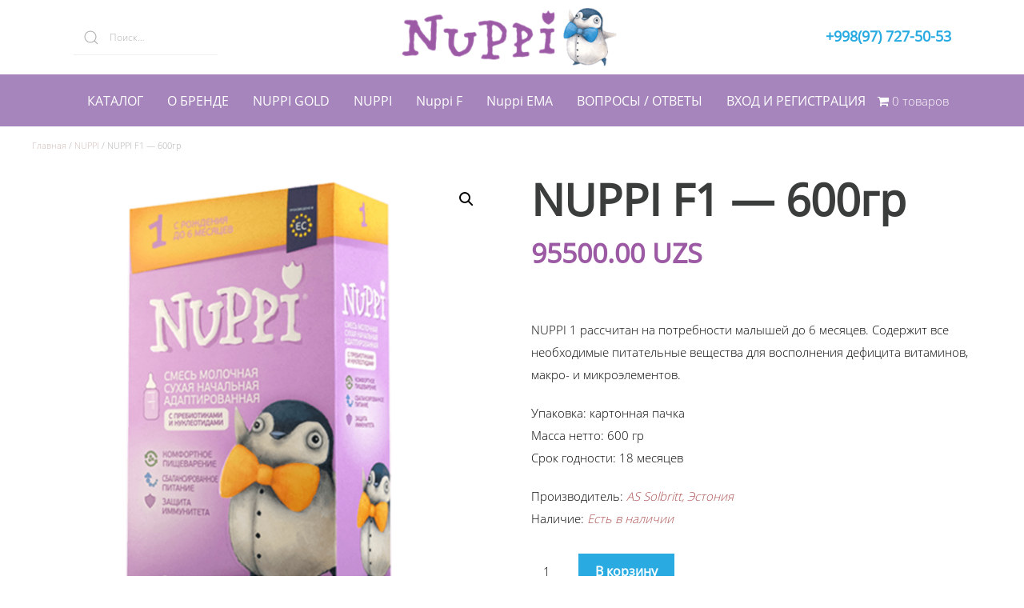

--- FILE ---
content_type: text/html; charset=UTF-8
request_url: https://shop.nuppi.uz/product/nuppi-1-600/
body_size: 14216
content:
<!DOCTYPE html>
<html lang="ru-RU">
    <head>
        <meta charset="UTF-8">
        <meta http-equiv="X-UA-Compatible" content="IE=edge">
        <meta name="viewport" content="width=device-width, initial-scale=1">
        <link rel="shortcut icon" href="/wp-content/uploads/2020/04/nuppi-shop-LOGO-2-e1589200445802.png">
        <link rel="apple-touch-icon-precomposed" href="/wp-content/uploads/2020/04/nuppi-shop-LOGO-2-e1589200445802.png">
                <title>NUPPI F1 &#8212; 600гр &#8212; NUPPI</title>
<meta name='robots' content='max-image-preview:large' />
<link rel="alternate" type="application/rss+xml" title="NUPPI &raquo; Лента" href="https://shop.nuppi.uz/feed/" />
<link rel="alternate" type="application/rss+xml" title="NUPPI &raquo; Лента комментариев" href="https://shop.nuppi.uz/comments/feed/" />
<link rel="alternate" type="application/rss+xml" title="NUPPI &raquo; Лента комментариев к &laquo;NUPPI F1 &#8212; 600гр&raquo;" href="https://shop.nuppi.uz/product/nuppi-1-600/feed/" />
<script type="text/javascript">
/* <![CDATA[ */
window._wpemojiSettings = {"baseUrl":"https:\/\/s.w.org\/images\/core\/emoji\/15.0.3\/72x72\/","ext":".png","svgUrl":"https:\/\/s.w.org\/images\/core\/emoji\/15.0.3\/svg\/","svgExt":".svg","source":{"concatemoji":"https:\/\/shop.nuppi.uz\/wp-includes\/js\/wp-emoji-release.min.js"}};
/*! This file is auto-generated */
!function(i,n){var o,s,e;function c(e){try{var t={supportTests:e,timestamp:(new Date).valueOf()};sessionStorage.setItem(o,JSON.stringify(t))}catch(e){}}function p(e,t,n){e.clearRect(0,0,e.canvas.width,e.canvas.height),e.fillText(t,0,0);var t=new Uint32Array(e.getImageData(0,0,e.canvas.width,e.canvas.height).data),r=(e.clearRect(0,0,e.canvas.width,e.canvas.height),e.fillText(n,0,0),new Uint32Array(e.getImageData(0,0,e.canvas.width,e.canvas.height).data));return t.every(function(e,t){return e===r[t]})}function u(e,t,n){switch(t){case"flag":return n(e,"\ud83c\udff3\ufe0f\u200d\u26a7\ufe0f","\ud83c\udff3\ufe0f\u200b\u26a7\ufe0f")?!1:!n(e,"\ud83c\uddfa\ud83c\uddf3","\ud83c\uddfa\u200b\ud83c\uddf3")&&!n(e,"\ud83c\udff4\udb40\udc67\udb40\udc62\udb40\udc65\udb40\udc6e\udb40\udc67\udb40\udc7f","\ud83c\udff4\u200b\udb40\udc67\u200b\udb40\udc62\u200b\udb40\udc65\u200b\udb40\udc6e\u200b\udb40\udc67\u200b\udb40\udc7f");case"emoji":return!n(e,"\ud83d\udc26\u200d\u2b1b","\ud83d\udc26\u200b\u2b1b")}return!1}function f(e,t,n){var r="undefined"!=typeof WorkerGlobalScope&&self instanceof WorkerGlobalScope?new OffscreenCanvas(300,150):i.createElement("canvas"),a=r.getContext("2d",{willReadFrequently:!0}),o=(a.textBaseline="top",a.font="600 32px Arial",{});return e.forEach(function(e){o[e]=t(a,e,n)}),o}function t(e){var t=i.createElement("script");t.src=e,t.defer=!0,i.head.appendChild(t)}"undefined"!=typeof Promise&&(o="wpEmojiSettingsSupports",s=["flag","emoji"],n.supports={everything:!0,everythingExceptFlag:!0},e=new Promise(function(e){i.addEventListener("DOMContentLoaded",e,{once:!0})}),new Promise(function(t){var n=function(){try{var e=JSON.parse(sessionStorage.getItem(o));if("object"==typeof e&&"number"==typeof e.timestamp&&(new Date).valueOf()<e.timestamp+604800&&"object"==typeof e.supportTests)return e.supportTests}catch(e){}return null}();if(!n){if("undefined"!=typeof Worker&&"undefined"!=typeof OffscreenCanvas&&"undefined"!=typeof URL&&URL.createObjectURL&&"undefined"!=typeof Blob)try{var e="postMessage("+f.toString()+"("+[JSON.stringify(s),u.toString(),p.toString()].join(",")+"));",r=new Blob([e],{type:"text/javascript"}),a=new Worker(URL.createObjectURL(r),{name:"wpTestEmojiSupports"});return void(a.onmessage=function(e){c(n=e.data),a.terminate(),t(n)})}catch(e){}c(n=f(s,u,p))}t(n)}).then(function(e){for(var t in e)n.supports[t]=e[t],n.supports.everything=n.supports.everything&&n.supports[t],"flag"!==t&&(n.supports.everythingExceptFlag=n.supports.everythingExceptFlag&&n.supports[t]);n.supports.everythingExceptFlag=n.supports.everythingExceptFlag&&!n.supports.flag,n.DOMReady=!1,n.readyCallback=function(){n.DOMReady=!0}}).then(function(){return e}).then(function(){var e;n.supports.everything||(n.readyCallback(),(e=n.source||{}).concatemoji?t(e.concatemoji):e.wpemoji&&e.twemoji&&(t(e.twemoji),t(e.wpemoji)))}))}((window,document),window._wpemojiSettings);
/* ]]> */
</script>
<style id='wp-emoji-styles-inline-css' type='text/css'>

	img.wp-smiley, img.emoji {
		display: inline !important;
		border: none !important;
		box-shadow: none !important;
		height: 1em !important;
		width: 1em !important;
		margin: 0 0.07em !important;
		vertical-align: -0.1em !important;
		background: none !important;
		padding: 0 !important;
	}
</style>
<link rel='stylesheet' id='wp-block-library-css' href='https://shop.nuppi.uz/wp-includes/css/dist/block-library/style.min.css' type='text/css' media='all' />
<style id='classic-theme-styles-inline-css' type='text/css'>
/*! This file is auto-generated */
.wp-block-button__link{color:#fff;background-color:#32373c;border-radius:9999px;box-shadow:none;text-decoration:none;padding:calc(.667em + 2px) calc(1.333em + 2px);font-size:1.125em}.wp-block-file__button{background:#32373c;color:#fff;text-decoration:none}
</style>
<style id='global-styles-inline-css' type='text/css'>
body{--wp--preset--color--black: #000000;--wp--preset--color--cyan-bluish-gray: #abb8c3;--wp--preset--color--white: #ffffff;--wp--preset--color--pale-pink: #f78da7;--wp--preset--color--vivid-red: #cf2e2e;--wp--preset--color--luminous-vivid-orange: #ff6900;--wp--preset--color--luminous-vivid-amber: #fcb900;--wp--preset--color--light-green-cyan: #7bdcb5;--wp--preset--color--vivid-green-cyan: #00d084;--wp--preset--color--pale-cyan-blue: #8ed1fc;--wp--preset--color--vivid-cyan-blue: #0693e3;--wp--preset--color--vivid-purple: #9b51e0;--wp--preset--gradient--vivid-cyan-blue-to-vivid-purple: linear-gradient(135deg,rgba(6,147,227,1) 0%,rgb(155,81,224) 100%);--wp--preset--gradient--light-green-cyan-to-vivid-green-cyan: linear-gradient(135deg,rgb(122,220,180) 0%,rgb(0,208,130) 100%);--wp--preset--gradient--luminous-vivid-amber-to-luminous-vivid-orange: linear-gradient(135deg,rgba(252,185,0,1) 0%,rgba(255,105,0,1) 100%);--wp--preset--gradient--luminous-vivid-orange-to-vivid-red: linear-gradient(135deg,rgba(255,105,0,1) 0%,rgb(207,46,46) 100%);--wp--preset--gradient--very-light-gray-to-cyan-bluish-gray: linear-gradient(135deg,rgb(238,238,238) 0%,rgb(169,184,195) 100%);--wp--preset--gradient--cool-to-warm-spectrum: linear-gradient(135deg,rgb(74,234,220) 0%,rgb(151,120,209) 20%,rgb(207,42,186) 40%,rgb(238,44,130) 60%,rgb(251,105,98) 80%,rgb(254,248,76) 100%);--wp--preset--gradient--blush-light-purple: linear-gradient(135deg,rgb(255,206,236) 0%,rgb(152,150,240) 100%);--wp--preset--gradient--blush-bordeaux: linear-gradient(135deg,rgb(254,205,165) 0%,rgb(254,45,45) 50%,rgb(107,0,62) 100%);--wp--preset--gradient--luminous-dusk: linear-gradient(135deg,rgb(255,203,112) 0%,rgb(199,81,192) 50%,rgb(65,88,208) 100%);--wp--preset--gradient--pale-ocean: linear-gradient(135deg,rgb(255,245,203) 0%,rgb(182,227,212) 50%,rgb(51,167,181) 100%);--wp--preset--gradient--electric-grass: linear-gradient(135deg,rgb(202,248,128) 0%,rgb(113,206,126) 100%);--wp--preset--gradient--midnight: linear-gradient(135deg,rgb(2,3,129) 0%,rgb(40,116,252) 100%);--wp--preset--font-size--small: 13px;--wp--preset--font-size--medium: 20px;--wp--preset--font-size--large: 36px;--wp--preset--font-size--x-large: 42px;--wp--preset--spacing--20: 0.44rem;--wp--preset--spacing--30: 0.67rem;--wp--preset--spacing--40: 1rem;--wp--preset--spacing--50: 1.5rem;--wp--preset--spacing--60: 2.25rem;--wp--preset--spacing--70: 3.38rem;--wp--preset--spacing--80: 5.06rem;--wp--preset--shadow--natural: 6px 6px 9px rgba(0, 0, 0, 0.2);--wp--preset--shadow--deep: 12px 12px 50px rgba(0, 0, 0, 0.4);--wp--preset--shadow--sharp: 6px 6px 0px rgba(0, 0, 0, 0.2);--wp--preset--shadow--outlined: 6px 6px 0px -3px rgba(255, 255, 255, 1), 6px 6px rgba(0, 0, 0, 1);--wp--preset--shadow--crisp: 6px 6px 0px rgba(0, 0, 0, 1);}:where(.is-layout-flex){gap: 0.5em;}:where(.is-layout-grid){gap: 0.5em;}body .is-layout-flex{display: flex;}body .is-layout-flex{flex-wrap: wrap;align-items: center;}body .is-layout-flex > *{margin: 0;}body .is-layout-grid{display: grid;}body .is-layout-grid > *{margin: 0;}:where(.wp-block-columns.is-layout-flex){gap: 2em;}:where(.wp-block-columns.is-layout-grid){gap: 2em;}:where(.wp-block-post-template.is-layout-flex){gap: 1.25em;}:where(.wp-block-post-template.is-layout-grid){gap: 1.25em;}.has-black-color{color: var(--wp--preset--color--black) !important;}.has-cyan-bluish-gray-color{color: var(--wp--preset--color--cyan-bluish-gray) !important;}.has-white-color{color: var(--wp--preset--color--white) !important;}.has-pale-pink-color{color: var(--wp--preset--color--pale-pink) !important;}.has-vivid-red-color{color: var(--wp--preset--color--vivid-red) !important;}.has-luminous-vivid-orange-color{color: var(--wp--preset--color--luminous-vivid-orange) !important;}.has-luminous-vivid-amber-color{color: var(--wp--preset--color--luminous-vivid-amber) !important;}.has-light-green-cyan-color{color: var(--wp--preset--color--light-green-cyan) !important;}.has-vivid-green-cyan-color{color: var(--wp--preset--color--vivid-green-cyan) !important;}.has-pale-cyan-blue-color{color: var(--wp--preset--color--pale-cyan-blue) !important;}.has-vivid-cyan-blue-color{color: var(--wp--preset--color--vivid-cyan-blue) !important;}.has-vivid-purple-color{color: var(--wp--preset--color--vivid-purple) !important;}.has-black-background-color{background-color: var(--wp--preset--color--black) !important;}.has-cyan-bluish-gray-background-color{background-color: var(--wp--preset--color--cyan-bluish-gray) !important;}.has-white-background-color{background-color: var(--wp--preset--color--white) !important;}.has-pale-pink-background-color{background-color: var(--wp--preset--color--pale-pink) !important;}.has-vivid-red-background-color{background-color: var(--wp--preset--color--vivid-red) !important;}.has-luminous-vivid-orange-background-color{background-color: var(--wp--preset--color--luminous-vivid-orange) !important;}.has-luminous-vivid-amber-background-color{background-color: var(--wp--preset--color--luminous-vivid-amber) !important;}.has-light-green-cyan-background-color{background-color: var(--wp--preset--color--light-green-cyan) !important;}.has-vivid-green-cyan-background-color{background-color: var(--wp--preset--color--vivid-green-cyan) !important;}.has-pale-cyan-blue-background-color{background-color: var(--wp--preset--color--pale-cyan-blue) !important;}.has-vivid-cyan-blue-background-color{background-color: var(--wp--preset--color--vivid-cyan-blue) !important;}.has-vivid-purple-background-color{background-color: var(--wp--preset--color--vivid-purple) !important;}.has-black-border-color{border-color: var(--wp--preset--color--black) !important;}.has-cyan-bluish-gray-border-color{border-color: var(--wp--preset--color--cyan-bluish-gray) !important;}.has-white-border-color{border-color: var(--wp--preset--color--white) !important;}.has-pale-pink-border-color{border-color: var(--wp--preset--color--pale-pink) !important;}.has-vivid-red-border-color{border-color: var(--wp--preset--color--vivid-red) !important;}.has-luminous-vivid-orange-border-color{border-color: var(--wp--preset--color--luminous-vivid-orange) !important;}.has-luminous-vivid-amber-border-color{border-color: var(--wp--preset--color--luminous-vivid-amber) !important;}.has-light-green-cyan-border-color{border-color: var(--wp--preset--color--light-green-cyan) !important;}.has-vivid-green-cyan-border-color{border-color: var(--wp--preset--color--vivid-green-cyan) !important;}.has-pale-cyan-blue-border-color{border-color: var(--wp--preset--color--pale-cyan-blue) !important;}.has-vivid-cyan-blue-border-color{border-color: var(--wp--preset--color--vivid-cyan-blue) !important;}.has-vivid-purple-border-color{border-color: var(--wp--preset--color--vivid-purple) !important;}.has-vivid-cyan-blue-to-vivid-purple-gradient-background{background: var(--wp--preset--gradient--vivid-cyan-blue-to-vivid-purple) !important;}.has-light-green-cyan-to-vivid-green-cyan-gradient-background{background: var(--wp--preset--gradient--light-green-cyan-to-vivid-green-cyan) !important;}.has-luminous-vivid-amber-to-luminous-vivid-orange-gradient-background{background: var(--wp--preset--gradient--luminous-vivid-amber-to-luminous-vivid-orange) !important;}.has-luminous-vivid-orange-to-vivid-red-gradient-background{background: var(--wp--preset--gradient--luminous-vivid-orange-to-vivid-red) !important;}.has-very-light-gray-to-cyan-bluish-gray-gradient-background{background: var(--wp--preset--gradient--very-light-gray-to-cyan-bluish-gray) !important;}.has-cool-to-warm-spectrum-gradient-background{background: var(--wp--preset--gradient--cool-to-warm-spectrum) !important;}.has-blush-light-purple-gradient-background{background: var(--wp--preset--gradient--blush-light-purple) !important;}.has-blush-bordeaux-gradient-background{background: var(--wp--preset--gradient--blush-bordeaux) !important;}.has-luminous-dusk-gradient-background{background: var(--wp--preset--gradient--luminous-dusk) !important;}.has-pale-ocean-gradient-background{background: var(--wp--preset--gradient--pale-ocean) !important;}.has-electric-grass-gradient-background{background: var(--wp--preset--gradient--electric-grass) !important;}.has-midnight-gradient-background{background: var(--wp--preset--gradient--midnight) !important;}.has-small-font-size{font-size: var(--wp--preset--font-size--small) !important;}.has-medium-font-size{font-size: var(--wp--preset--font-size--medium) !important;}.has-large-font-size{font-size: var(--wp--preset--font-size--large) !important;}.has-x-large-font-size{font-size: var(--wp--preset--font-size--x-large) !important;}
.wp-block-navigation a:where(:not(.wp-element-button)){color: inherit;}
:where(.wp-block-post-template.is-layout-flex){gap: 1.25em;}:where(.wp-block-post-template.is-layout-grid){gap: 1.25em;}
:where(.wp-block-columns.is-layout-flex){gap: 2em;}:where(.wp-block-columns.is-layout-grid){gap: 2em;}
.wp-block-pullquote{font-size: 1.5em;line-height: 1.6;}
</style>
<link rel='stylesheet' id='contact-form-7-css' href='https://shop.nuppi.uz/wp-content/plugins/contact-form-7/includes/css/styles.css' type='text/css' media='all' />
<link rel='stylesheet' id='wk-styles-css' href='https://shop.nuppi.uz/wp-content/plugins/widgetkit/cache/wk-styles-b82dc546.css' type='text/css' media='all' />
<link rel='stylesheet' id='wpmenucart-icons-css' href='https://shop.nuppi.uz/wp-content/plugins/woocommerce-menu-bar-cart/assets/css/wpmenucart-icons.min.css' type='text/css' media='all' />
<style id='wpmenucart-icons-inline-css' type='text/css'>
@font-face{font-family:WPMenuCart;src:url(https://shop.nuppi.uz/wp-content/plugins/woocommerce-menu-bar-cart/assets/fonts/WPMenuCart.eot);src:url(https://shop.nuppi.uz/wp-content/plugins/woocommerce-menu-bar-cart/assets/fonts/WPMenuCart.eot?#iefix) format('embedded-opentype'),url(https://shop.nuppi.uz/wp-content/plugins/woocommerce-menu-bar-cart/assets/fonts/WPMenuCart.woff2) format('woff2'),url(https://shop.nuppi.uz/wp-content/plugins/woocommerce-menu-bar-cart/assets/fonts/WPMenuCart.woff) format('woff'),url(https://shop.nuppi.uz/wp-content/plugins/woocommerce-menu-bar-cart/assets/fonts/WPMenuCart.ttf) format('truetype'),url(https://shop.nuppi.uz/wp-content/plugins/woocommerce-menu-bar-cart/assets/fonts/WPMenuCart.svg#WPMenuCart) format('svg');font-weight:400;font-style:normal;font-display:swap}
</style>
<link rel='stylesheet' id='wpmenucart-css' href='https://shop.nuppi.uz/wp-content/plugins/woocommerce-menu-bar-cart/assets/css/wpmenucart-main.min.css' type='text/css' media='all' />
<link rel='stylesheet' id='photoswipe-css' href='https://shop.nuppi.uz/wp-content/plugins/woocommerce/assets/css/photoswipe/photoswipe.min.css' type='text/css' media='all' />
<link rel='stylesheet' id='photoswipe-default-skin-css' href='https://shop.nuppi.uz/wp-content/plugins/woocommerce/assets/css/photoswipe/default-skin/default-skin.min.css' type='text/css' media='all' />
<link rel='stylesheet' id='woocommerce-layout-css' href='https://shop.nuppi.uz/wp-content/plugins/woocommerce/assets/css/woocommerce-layout.css' type='text/css' media='all' />
<link rel='stylesheet' id='woocommerce-smallscreen-css' href='https://shop.nuppi.uz/wp-content/plugins/woocommerce/assets/css/woocommerce-smallscreen.css' type='text/css' media='only screen and (max-width: 768px)' />
<style id='woocommerce-inline-inline-css' type='text/css'>
.woocommerce form .form-row .required { visibility: visible; }
</style>
<link rel='stylesheet' id='theme-style-css' href='https://shop.nuppi.uz/wp-content/themes/yootheme/css/theme.1.css' type='text/css' media='all' />
<link rel='stylesheet' id='theme-style-update-css' href='https://shop.nuppi.uz/wp-content/themes/yootheme/css/theme.update.css' type='text/css' media='all' />
<script type="text/javascript" src="https://shop.nuppi.uz/wp-includes/js/jquery/jquery.min.js" id="jquery-core-js"></script>
<script type="text/javascript" src="https://shop.nuppi.uz/wp-includes/js/jquery/jquery-migrate.min.js" id="jquery-migrate-js"></script>
<script type="text/javascript" src="https://shop.nuppi.uz/wp-content/plugins/widgetkit/cache/uikit2-d12e9c2c.js" id="uikit2-js"></script>
<script type="text/javascript" src="https://shop.nuppi.uz/wp-content/plugins/widgetkit/cache/wk-scripts-ed857aed.js" id="wk-scripts-js"></script>
<script type="text/javascript" src="https://shop.nuppi.uz/wp-content/plugins/woocommerce/assets/js/jquery-blockui/jquery.blockUI.min.js" id="jquery-blockui-js" defer="defer" data-wp-strategy="defer"></script>
<script type="text/javascript" id="wc-add-to-cart-js-extra">
/* <![CDATA[ */
var wc_add_to_cart_params = {"ajax_url":"\/wp-admin\/admin-ajax.php","wc_ajax_url":"\/?wc-ajax=%%endpoint%%","i18n_view_cart":"\u041f\u0440\u043e\u0441\u043c\u043e\u0442\u0440 \u043a\u043e\u0440\u0437\u0438\u043d\u044b","cart_url":"https:\/\/shop.nuppi.uz\/cart\/","is_cart":"","cart_redirect_after_add":"no"};
/* ]]> */
</script>
<script type="text/javascript" src="https://shop.nuppi.uz/wp-content/plugins/woocommerce/assets/js/frontend/add-to-cart.min.js" id="wc-add-to-cart-js" defer="defer" data-wp-strategy="defer"></script>
<script type="text/javascript" src="https://shop.nuppi.uz/wp-content/plugins/woocommerce/assets/js/zoom/jquery.zoom.min.js" id="zoom-js" defer="defer" data-wp-strategy="defer"></script>
<script type="text/javascript" src="https://shop.nuppi.uz/wp-content/plugins/woocommerce/assets/js/flexslider/jquery.flexslider.min.js" id="flexslider-js" defer="defer" data-wp-strategy="defer"></script>
<script type="text/javascript" src="https://shop.nuppi.uz/wp-content/plugins/woocommerce/assets/js/photoswipe/photoswipe.min.js" id="photoswipe-js" defer="defer" data-wp-strategy="defer"></script>
<script type="text/javascript" src="https://shop.nuppi.uz/wp-content/plugins/woocommerce/assets/js/photoswipe/photoswipe-ui-default.min.js" id="photoswipe-ui-default-js" defer="defer" data-wp-strategy="defer"></script>
<script type="text/javascript" id="wc-single-product-js-extra">
/* <![CDATA[ */
var wc_single_product_params = {"i18n_required_rating_text":"\u041f\u043e\u0436\u0430\u043b\u0443\u0439\u0441\u0442\u0430, \u043f\u043e\u0441\u0442\u0430\u0432\u044c\u0442\u0435 \u043e\u0446\u0435\u043d\u043a\u0443","review_rating_required":"yes","flexslider":{"rtl":false,"animation":"slide","smoothHeight":true,"directionNav":false,"controlNav":"thumbnails","slideshow":false,"animationSpeed":500,"animationLoop":false,"allowOneSlide":false},"zoom_enabled":"1","zoom_options":[],"photoswipe_enabled":"1","photoswipe_options":{"shareEl":false,"closeOnScroll":false,"history":false,"hideAnimationDuration":0,"showAnimationDuration":0},"flexslider_enabled":"1"};
/* ]]> */
</script>
<script type="text/javascript" src="https://shop.nuppi.uz/wp-content/plugins/woocommerce/assets/js/frontend/single-product.min.js" id="wc-single-product-js" defer="defer" data-wp-strategy="defer"></script>
<script type="text/javascript" src="https://shop.nuppi.uz/wp-content/plugins/woocommerce/assets/js/js-cookie/js.cookie.min.js" id="js-cookie-js" defer="defer" data-wp-strategy="defer"></script>
<script type="text/javascript" id="woocommerce-js-extra">
/* <![CDATA[ */
var woocommerce_params = {"ajax_url":"\/wp-admin\/admin-ajax.php","wc_ajax_url":"\/?wc-ajax=%%endpoint%%"};
/* ]]> */
</script>
<script type="text/javascript" src="https://shop.nuppi.uz/wp-content/plugins/woocommerce/assets/js/frontend/woocommerce.min.js" id="woocommerce-js" defer="defer" data-wp-strategy="defer"></script>
<script type="text/javascript" src="https://shop.nuppi.uz/wp-content/themes/yootheme/vendor/assets/uikit/dist/js/uikit.min.js" id="theme-uikit-js"></script>
<script type="text/javascript" src="https://shop.nuppi.uz/wp-content/themes/yootheme/vendor/assets/uikit/dist/js/uikit-icons.min.js" id="theme-uikit-icons-js"></script>
<script type="text/javascript" src="https://shop.nuppi.uz/wp-content/themes/yootheme/js/theme.js" id="theme-script-js"></script>
<link rel="https://api.w.org/" href="https://shop.nuppi.uz/wp-json/" /><link rel="alternate" type="application/json" href="https://shop.nuppi.uz/wp-json/wp/v2/product/655" /><link rel="EditURI" type="application/rsd+xml" title="RSD" href="https://shop.nuppi.uz/xmlrpc.php?rsd" />
<link rel="canonical" href="https://shop.nuppi.uz/product/nuppi-1-600/" />
<link rel='shortlink' href='https://shop.nuppi.uz/?p=655' />
<link rel="alternate" type="application/json+oembed" href="https://shop.nuppi.uz/wp-json/oembed/1.0/embed?url=https%3A%2F%2Fshop.nuppi.uz%2Fproduct%2Fnuppi-1-600%2F" />
<link rel="alternate" type="text/xml+oembed" href="https://shop.nuppi.uz/wp-json/oembed/1.0/embed?url=https%3A%2F%2Fshop.nuppi.uz%2Fproduct%2Fnuppi-1-600%2F&#038;format=xml" />
	<noscript><style>.woocommerce-product-gallery{ opacity: 1 !important; }</style></noscript>
	<script>try { jQuery(function($) {
      $( '.tm-header-mobile .uk-navbar-center' ).after('<div class="uk-navbar-right"><div class="uk-navbar-item"><a class="wpmenucart-contents empty-wpmenucart-visible" href="http://nuppi.laki-lak.com/shop/" title="В магазин"><i class="wpmenucart-icon-shopping-cart-0" role="img" aria-label="Корзина"></i><span class="amount">0.00&nbsp;UZS</span></a></div></div>');
      });
 } catch (e) { console.error('Custom Theme JS Code: ', e); }</script><script>var $theme = {};</script>
		<!-- Google Tag Manager -->
<script>(function(w,d,s,l,i){w[l]=w[l]||[];w[l].push({'gtm.start':
new Date().getTime(),event:'gtm.js'});var f=d.getElementsByTagName(s)[0],
j=d.createElement(s),dl=l!='dataLayer'?'&l='+l:'';j.async=true;j.src=
'https://www.googletagmanager.com/gtm.js?id='+i+dl;f.parentNode.insertBefore(j,f);
})(window,document,'script','dataLayer','GTM-NKWR8KM');</script>
<!-- End Google Tag Manager -->
    </head>
    <body class="product-template-default single single-product postid-655  theme-yootheme woocommerce woocommerce-page woocommerce-no-js">
        
        
        <div class="tm-page">

                        
<div class="tm-header-mobile uk-hidden@m">

<div uk-sticky cls-active="uk-navbar-sticky" sel-target=".uk-navbar-container">

    <div class="uk-navbar-container">
        <nav uk-navbar>

                        <div class="uk-navbar-left">

                
                                <a class="uk-navbar-toggle" href="#tm-mobile" uk-toggle>
                    <div uk-navbar-toggle-icon></div>
                                    </a>
                
                
            </div>
            
                        <div class="uk-navbar-center">
                <a class="uk-navbar-item uk-logo" href="https://shop.nuppi.uz">
                    <img alt src="/wp-content/themes/yootheme/cache/nuppi-shop-LOGO-mob-72464474.png" srcset="/wp-content/themes/yootheme/cache/nuppi-shop-LOGO-mob-72464474.png 150w, /wp-content/themes/yootheme/cache/nuppi-shop-LOGO-mob-775b7662.png 300w" sizes="(min-width: 150px) 150px" data-width="150" data-height="41">                </a>
            </div>
            
            
        </nav>
    </div>

    
</div>

<div id="tm-mobile" uk-offcanvas mode="slide" overlay>
    <div class="uk-offcanvas-bar">

        <button class="uk-offcanvas-close" type="button" uk-close></button>

        
            
<div class="uk-child-width-1-1" uk-grid>    <div>
<div class="uk-panel">

    
    
<ul class="uk-nav uk-nav-default">
    
	<li class="uk-active"><a href="https://shop.nuppi.uz/shop/" class=" menu-item menu-item-type-post_type menu-item-object-page current_page_parent">КАТАЛОГ</a></li>
	<li><a href="https://nuppi.uz/" class=" menu-item menu-item-type-custom menu-item-object-custom">О БРЕНДЕ</a></li>
	<li><a href="https://shop.nuppi.uz/nuppi-gold/" class=" menu-item menu-item-type-post_type menu-item-object-page">NUPPI GOLD</a></li>
	<li><a href="https://shop.nuppi.uz/nuppi/" class=" menu-item menu-item-type-post_type menu-item-object-page">NUPPI</a></li>
	<li><a href="https://shop.nuppi.uz/nuppi-f/" class=" menu-item menu-item-type-post_type menu-item-object-page">Nuppi F</a></li>
	<li><a href="https://shop.nuppi.uz/nuppi-ema-2/" class=" menu-item menu-item-type-post_type menu-item-object-page">Nuppi EMA</a></li>
	<li><a href="https://shop.nuppi.uz/%d0%b2%d0%be%d0%bf%d1%80%d0%be%d1%81%d1%8b-%d0%be%d1%82%d0%b2%d0%b5%d1%82%d1%8b/" class=" menu-item menu-item-type-post_type menu-item-object-page">ВОПРОСЫ / ОТВЕТЫ</a></li>
	<li><a href="https://shop.nuppi.uz/my-account/" class="myacc menu-item menu-item-type-post_type menu-item-object-page">ВХОД И РЕГИСТРАЦИЯ</a></li></ul>
<li class=" wpmenucartli wpmenucart-display-standard menu-item" id="wpmenucartli"><a class="wpmenucart-contents empty-wpmenucart-visible" href="https://shop.nuppi.uz/shop/" title="Начать покупки"><i class="wpmenucart-icon-shopping-cart-0" role="img" aria-label="Корзина"></i><span class="cartcontents">0 товаров</span></a></li>
</div>
</div></div>
            
    </div>
</div>

</div>


<div class="tm-toolbar tm-toolbar-default uk-visible@m">
    <div class="uk-container uk-flex uk-flex-middle uk-flex-center">

                <div>
            <div class="uk-grid-medium uk-child-width-auto uk-flex-middle" uk-grid="margin: uk-margin-small-top">

                
                                <div>
<div class="uk-panel widget-search" id="widget-search-3">

    
    

    <form id="search-649" action="https://shop.nuppi.uz/" method="get" role="search" class="uk-search uk-search-default">
<span uk-search-icon></span>
<input name="s" placeholder="Поиск&hellip;" type="search" class="uk-search-input">
</form>






</div>
</div><div>
<div class="uk-panel widget-media-image" id="widget-media_image-3">

    
    <a href="/"><img width="300" height="73" src="https://shop.nuppi.uz/wp-content/uploads/2020/02/logo-300x73.png" class="image wp-image-27  attachment-medium size-medium" alt="" style="max-width: 100%; height: auto;" decoding="async" srcset="https://shop.nuppi.uz/wp-content/uploads/2020/02/logo-300x73.png 300w, https://shop.nuppi.uz/wp-content/uploads/2020/02/logo.png 350w" sizes="(max-width: 300px) 100vw, 300px" /></a>
</div>
</div><div>
<div class="uk-panel widget-custom-html" id="widget-custom_html-16">

    
    <div class="textwidget custom-html-widget"><strong><a style="color: #29abe2;
    font-weight: bold;
    font-size: large;" href="tel:+998977275053">+998(97) 727-50-53</a></strong></div>
</div>
</div>                
            </div>
        </div>
        
        
    </div>
</div>

<div class="tm-header uk-visible@m" uk-header>




    
    
                <div uk-sticky media="@m" cls-active="uk-navbar-sticky" sel-target=".uk-navbar-container">
        
            <div class="uk-navbar-container">

                <div class="uk-container">
                    <nav class="uk-navbar" uk-navbar="{&quot;align&quot;:&quot;left&quot;,&quot;boundary&quot;:&quot;!.uk-navbar-container&quot;}">

                        <div class="uk-navbar-center">

                                                            
<ul class="uk-navbar-nav">
    
	<li class="uk-active"><a href="https://shop.nuppi.uz/shop/" class=" menu-item menu-item-type-post_type menu-item-object-page current_page_parent">КАТАЛОГ</a></li>
	<li><a href="https://nuppi.uz/" class=" menu-item menu-item-type-custom menu-item-object-custom">О БРЕНДЕ</a></li>
	<li><a href="https://shop.nuppi.uz/nuppi-gold/" class=" menu-item menu-item-type-post_type menu-item-object-page">NUPPI GOLD</a></li>
	<li><a href="https://shop.nuppi.uz/nuppi/" class=" menu-item menu-item-type-post_type menu-item-object-page">NUPPI</a></li>
	<li><a href="https://shop.nuppi.uz/nuppi-f/" class=" menu-item menu-item-type-post_type menu-item-object-page">Nuppi F</a></li>
	<li><a href="https://shop.nuppi.uz/nuppi-ema-2/" class=" menu-item menu-item-type-post_type menu-item-object-page">Nuppi EMA</a></li>
	<li><a href="https://shop.nuppi.uz/%d0%b2%d0%be%d0%bf%d1%80%d0%be%d1%81%d1%8b-%d0%be%d1%82%d0%b2%d0%b5%d1%82%d1%8b/" class=" menu-item menu-item-type-post_type menu-item-object-page">ВОПРОСЫ / ОТВЕТЫ</a></li>
	<li><a href="https://shop.nuppi.uz/my-account/" class="myacc menu-item menu-item-type-post_type menu-item-object-page">ВХОД И РЕГИСТРАЦИЯ</a></li></ul>
<li class=" wpmenucartli wpmenucart-display-standard menu-item" id="wpmenucartli"><a class="wpmenucart-contents empty-wpmenucart-visible" href="https://shop.nuppi.uz/shop/" title="Начать покупки"><i class="wpmenucart-icon-shopping-cart-0" role="img" aria-label="Корзина"></i><span class="cartcontents">0 товаров</span></a></li>                            
                        </div>

                    </nav>
                </div>

            </div>

                </div>
        
    
    



</div>
            
            
            
            <div id="tm-main"  class="tm-main uk-section uk-section-default" uk-height-viewport="expand: true">
                <div class="uk-container">

                    
                            
            
	<div id="primary" class="content-area"><main id="main" class="site-main" role="main"><nav class="woocommerce-breadcrumb" aria-label="Breadcrumb"><a href="https://shop.nuppi.uz">Главная</a>&nbsp;&#47;&nbsp;<a href="https://shop.nuppi.uz/product-category/nuppi/">NUPPI</a>&nbsp;&#47;&nbsp;NUPPI F1 &#8212; 600гр</nav>
					
			<div class="woocommerce-notices-wrapper"></div><div id="product-655" class="product type-product post-655 status-publish first instock product_cat-nuppi has-post-thumbnail shipping-taxable purchasable product-type-simple">

	<div class="woocommerce-product-gallery woocommerce-product-gallery--with-images woocommerce-product-gallery--columns-4 images" data-columns="4" style="opacity: 0; transition: opacity .25s ease-in-out;">
	<div class="woocommerce-product-gallery__wrapper">
		<div data-thumb="https://shop.nuppi.uz/wp-content/uploads/2020/02/NUPPI_1_1-1-100x100.png" data-thumb-alt="" class="woocommerce-product-gallery__image"><a href="https://shop.nuppi.uz/wp-content/uploads/2020/02/NUPPI_1_1-1.png"><img width="600" height="600" src="https://shop.nuppi.uz/wp-content/uploads/2020/02/NUPPI_1_1-1-600x600.png" class="wp-post-image" alt="" title="NUPPI_1_1-1" data-caption="" data-src="https://shop.nuppi.uz/wp-content/uploads/2020/02/NUPPI_1_1-1.png" data-large_image="https://shop.nuppi.uz/wp-content/uploads/2020/02/NUPPI_1_1-1.png" data-large_image_width="800" data-large_image_height="800" decoding="async" fetchpriority="high" srcset="https://shop.nuppi.uz/wp-content/uploads/2020/02/NUPPI_1_1-1-600x600.png 600w, https://shop.nuppi.uz/wp-content/uploads/2020/02/NUPPI_1_1-1-300x300.png 300w, https://shop.nuppi.uz/wp-content/uploads/2020/02/NUPPI_1_1-1-100x100.png 100w, https://shop.nuppi.uz/wp-content/uploads/2020/02/NUPPI_1_1-1-150x150.png 150w, https://shop.nuppi.uz/wp-content/uploads/2020/02/NUPPI_1_1-1-768x768.png 768w, https://shop.nuppi.uz/wp-content/uploads/2020/02/NUPPI_1_1-1.png 800w" sizes="(max-width: 600px) 100vw, 600px" /></a></div>	</div>
</div>

	<div class="summary entry-summary">
		<h1 class="product_title entry-title">NUPPI F1 &#8212; 600гр</h1><p class="price"><span class="woocommerce-Price-amount amount"><bdi>95500.00&nbsp;<span class="woocommerce-Price-currencySymbol">UZS</span></bdi></span></p>
<div class="woocommerce-product-details__short-description">
	<div class="block-icon block-icon-left"><i><img class="" title="" src="http://nuppi.shop/image/data/%20%D0%95%D0%A1%201.png" alt="" width="75" height="50" /></i></div>
<p>NUPPI 1 рассчитан на потребности малышей до 6 месяцев. Содержит все необходимые питательные вещества для восполнения дефицита витаминов, макро- и микроэлементов.</p>
<p>Упаковка: картонная пачка<br />
Масса нетто: 600 гр<br />
Срок годности: 18 месяцев</p>
<p><span class="p-brand">Производитель:</span> <em>AS Solbritt, Эстония</em><br />
<span class="p-stock">Наличие:</span> <em><span class="journal-stock instock">Есть в наличии</span></em></p>
</div>

	
	<form class="cart" action="https://shop.nuppi.uz/product/nuppi-1-600/" method="post" enctype='multipart/form-data'>
		
		<div class="quantity">
		<label class="screen-reader-text" for="quantity_6972995c4b4ee">Количество товара NUPPI F1 - 600гр</label>
	<input
		type="number"
				id="quantity_6972995c4b4ee"
		class="input-text qty text"
		name="quantity"
		value="1"
		aria-label="Количество товара"
		size="4"
		min="1"
		max=""
					step="1"
			placeholder=""
			inputmode="numeric"
			autocomplete="off"
			/>
	</div>

		<button type="submit" name="add-to-cart" value="655" class="single_add_to_cart_button button alt">В корзину</button>

			</form>

	
<div class="product_meta">

	
	
		<span class="sku_wrapper">Артикул: <span class="sku">n16</span></span>

	
	<span class="posted_in">Категория: <a href="https://shop.nuppi.uz/product-category/nuppi/" rel="tag">NUPPI</a></span>
	
	
</div>
	</div>

	
	<div class="woocommerce-tabs wc-tabs-wrapper">
		<ul class="tabs wc-tabs" role="tablist">
							<li class="description_tab" id="tab-title-description" role="tab" aria-controls="tab-description">
					<a href="#tab-description">
						Описание					</a>
				</li>
							<li class="состав_tab" id="tab-title-состав" role="tab" aria-controls="tab-состав">
					<a href="#tab-состав">
						Состав					</a>
				</li>
							<li class="таблица-кормления-и-условия-хранения_tab" id="tab-title-таблица-кормления-и-условия-хранения" role="tab" aria-controls="tab-таблица-кормления-и-условия-хранения">
					<a href="#tab-таблица-кормления-и-условия-хранения">
						Таблица кормления и условия хранения					</a>
				</li>
							<li class="reviews_tab" id="tab-title-reviews" role="tab" aria-controls="tab-reviews">
					<a href="#tab-reviews">
						Отзывы (0)					</a>
				</li>
					</ul>
					<div class="woocommerce-Tabs-panel woocommerce-Tabs-panel--description panel entry-content wc-tab" id="tab-description" role="tabpanel" aria-labelledby="tab-title-description">
				
	<h2>Описание</h2>

<p>NUPPI® (НУППИ) 1 &#8212; сухая смесь на основе молока для самых маленьких. Смесь обогащена полноценным комплексом полезных веществ, в которых нуждаются дети в возрасте до полугода.</p>
<p>В NUPPI 1 содержится целый комплекс витаминов и минералов для сбалансированного питания малыша. Помимо оптимального соотношения протеинов (60% сывороточных белков и 40% казеина), необходимых для роста, в состав входят:</p>
<ul>
<li>линолевая кислота (или ОМЕГА-6), чрезвычайно важная жирная кислота для хорошего обмена веществ и сокращения риска пищевых аллергий.</li>
<li>такие минералы, как калий, кальций, фосфор, натрий, магний, цинк, медь, железо, йод, марганец, селен в суточных нормах.</li>
<li>полезные для растущего организма холин, таурин, L-карнитин, лютеин и инозит.</li>
<li>пробиотики, стимулирующие рост полезных бактерий в кишечнике для комфортного переваривания пищи.</li>
</ul>
			</div>
					<div class="woocommerce-Tabs-panel woocommerce-Tabs-panel--состав panel entry-content wc-tab" id="tab-состав" role="tabpanel" aria-labelledby="tab-title-состав">
				<h2 class="yikes-custom-woo-tab-title yikes-custom-woo-tab-title-состав">Состав</h2><p><span style="font-weight: 300; color: #333745;">Состав: молоко сухое цельное, мальтодекстрин, молоко сухое обезжиренное, сироп галактоолигосахаридов,  масло кукурузное, масло соевое, масло кокосовое, рыбный жир, фруктоолигосахариды, ароматизатор натуральный (ваниль), минеральные вещества, витаминный премикс, масло Mortierella Alpina, холина битартрат, инозит, таурин, нуклеотидный премикс (цитидин-5-монофосфата, уридин-5-монофосфата, аденозин-5-монофосфата, гуанозин-5-монофосфата, инозин-5-монофосфата),  L-карнитин, эмульгатор (соевый лецитин), антиокислитель (аскорбилпальмитат), антиокислитель (кислота лимонная).</span></p>
			</div>
					<div class="woocommerce-Tabs-panel woocommerce-Tabs-panel--таблица-кормления-и-условия-хранения panel entry-content wc-tab" id="tab-таблица-кормления-и-условия-хранения" role="tabpanel" aria-labelledby="tab-title-таблица-кормления-и-условия-хранения">
				<h2 class="yikes-custom-woo-tab-title yikes-custom-woo-tab-title-таблица-кормления-и-условия-хранения">Таблица кормления и условия хранения</h2><p style="font-weight: 300; color: #333745;"><strong>Таблица кормления</strong> (проконсультируйтесь с педиатром)</p>
<p style="font-weight: 300; color: #333745;">1 мерная ложка и без горки = 4,4 г сухой смеси</p>
<table style="font-weight: 300; color: #333745;" border="0" width="608" cellspacing="0" cellpadding="0">
<tbody>
<tr>
<td>
<p align="center"><strong>Количество воды на одно кормление, мл</strong></p>
</td>
<td>
<p align="center"><strong>Количество мерных ложек на одно кормление</strong></p>
</td>
<td>
<p align="center"><strong>Количество готового к употреблению напитка, мл</strong></p>
</td>
</tr>
<tr>
<td nowrap="nowrap">
<p align="center">170</p>
</td>
<td nowrap="nowrap">
<p align="center">7</p>
</td>
<td nowrap="nowrap">
<p align="center">200</p>
</td>
</tr>
</tbody>
</table>
<p style="font-weight: 300; color: #333745;"><strong style="color: #333745;">Условия хранения:</strong></p>
<p style="font-weight: 300; color: #333745;">Невскрытую упаковку хранить при температуре от 0 ºС до + 25 ºС и относительной влажности воздуха не более 75%. После вскрытия внутренней упаковки продукт хранить в сухом прохладном месте не более 3-х недель. Не рекомендуется хранить в холодильнике.</p>
			</div>
					<div class="woocommerce-Tabs-panel woocommerce-Tabs-panel--reviews panel entry-content wc-tab" id="tab-reviews" role="tabpanel" aria-labelledby="tab-title-reviews">
				<div id="reviews" class="woocommerce-Reviews">
	<div id="comments">
		<h2 class="woocommerce-Reviews-title">
			Отзывы		</h2>

					<p class="woocommerce-noreviews">Отзывов пока нет.</p>
			</div>

			<div id="review_form_wrapper">
			<div id="review_form">
					<div id="respond" class="comment-respond">
		<span id="reply-title" class="comment-reply-title">Будьте первым, кто оставил отзыв на &ldquo;NUPPI F1 &#8212; 600гр&rdquo; <small><a rel="nofollow" id="cancel-comment-reply-link" class="uk-link-muted" href="/product/nuppi-1-600/#respond" style="display:none;">Отменить ответ</a></small></span><form action="https://shop.nuppi.uz/wp-comments-post.php" method="post" id="commentform" class="comment-form" novalidate><p class="comment-notes"><span id="email-notes">Ваш адрес email не будет опубликован.</span> <span class="required-field-message">Обязательные поля помечены <span class="required">*</span></span></p><div class="comment-form-rating"><label for="rating">Ваша оценка&nbsp;<span class="required">*</span></label><select name="rating" id="rating" required>
						<option value="">Оценка&hellip;</option>
						<option value="5">Отлично</option>
						<option value="4">Хорошо</option>
						<option value="3">Средне</option>
						<option value="2">Неплохо</option>
						<option value="1">Очень плохо</option>
					</select></div><p class="comment-form-comment"><label for="comment">Ваш отзыв&nbsp;<span class="required">*</span></label><textarea id="comment" name="comment" cols="45" rows="8" required></textarea></p><p class="comment-form-author"><label for="author">Имя&nbsp;<span class="required">*</span></label><input id="author" name="author" type="text" value="" size="30" required /></p>
<p class="comment-form-email"><label for="email">Email&nbsp;<span class="required">*</span></label><input id="email" name="email" type="email" value="" size="30" required /></p>
<p class="comment-form-cookies-consent"><input id="wp-comment-cookies-consent" name="wp-comment-cookies-consent" type="checkbox" value="yes" /> <label for="wp-comment-cookies-consent">Сохранить моё имя, email и адрес сайта в этом браузере для последующих моих комментариев.</label></p>
<p class="form-submit"><input name="submit" type="submit" id="submit" class="submit" value="Отправить" /> <input type='hidden' name='comment_post_ID' value='655' id='comment_post_ID' />
<input type='hidden' name='comment_parent' id='comment_parent' value='0' />
</p><!-- Anti-spam plugin wordpress.org/plugins/anti-spam/ --><div class="wantispam-required-fields"><input type="hidden" name="wantispam_t" class="wantispam-control wantispam-control-t" value="1769118044" /><div class="wantispam-group wantispam-group-q" style="clear: both;">
					<label>Current ye@r <span class="required">*</span></label>
					<input type="hidden" name="wantispam_a" class="wantispam-control wantispam-control-a" value="2026" />
					<input type="text" name="wantispam_q" class="wantispam-control wantispam-control-q" value="7.3.5" autocomplete="off" />
				  </div>
<div class="wantispam-group wantispam-group-e" style="display: none;">
					<label>Leave this field empty</label>
					<input type="text" name="wantispam_e_email_url_website" class="wantispam-control wantispam-control-e" value="" autocomplete="off" />
				  </div>
</div><!--\End Anti-spam plugin --></form>	</div><!-- #respond -->
				</div>
		</div>
	
	<div class="clear"></div>
</div>
			</div>
		
			</div>


	<section class="related products">

					<h2>Похожие товары</h2>
				
		<ul class="products columns-4">

			
					<li class="product type-product post-14736 status-publish first instock product_cat-nuppi has-post-thumbnail shipping-taxable purchasable product-type-simple">
	<a href="https://shop.nuppi.uz/product/nuppi-f-3/" class="woocommerce-LoopProduct-link woocommerce-loop-product__link"><img width="300" height="300" src="https://shop.nuppi.uz/wp-content/uploads/2022/03/photo_2022-01-30_20-28-37-300x300.jpg" class="attachment-woocommerce_thumbnail size-woocommerce_thumbnail" alt="" decoding="async" srcset="https://shop.nuppi.uz/wp-content/uploads/2022/03/photo_2022-01-30_20-28-37-300x300.jpg 300w, https://shop.nuppi.uz/wp-content/uploads/2022/03/photo_2022-01-30_20-28-37-100x100.jpg 100w, https://shop.nuppi.uz/wp-content/uploads/2022/03/photo_2022-01-30_20-28-37-600x600.jpg 600w, https://shop.nuppi.uz/wp-content/uploads/2022/03/photo_2022-01-30_20-28-37-150x150.jpg 150w, https://shop.nuppi.uz/wp-content/uploads/2022/03/photo_2022-01-30_20-28-37-768x768.jpg 768w, https://shop.nuppi.uz/wp-content/uploads/2022/03/photo_2022-01-30_20-28-37.jpg 800w" sizes="(max-width: 300px) 100vw, 300px" /><h2 class="woocommerce-loop-product__title">NUPPI F 3</h2>
	<span class="price"><span class="woocommerce-Price-amount amount"><bdi>51500.00&nbsp;<span class="woocommerce-Price-currencySymbol">UZS</span></bdi></span></span>
</a><a href="?add-to-cart=14736" data-quantity="1" class="button product_type_simple add_to_cart_button ajax_add_to_cart" data-product_id="14736" data-product_sku="n3-1" aria-label="Добавить в корзину &ldquo;NUPPI F 3&rdquo;" aria-describedby="" rel="nofollow">В корзину</a></li>

			
					<li class="product type-product post-653 status-publish instock product_cat-nuppi has-post-thumbnail shipping-taxable purchasable product-type-simple">
	<a href="https://shop.nuppi.uz/product/nuppi-3/" class="woocommerce-LoopProduct-link woocommerce-loop-product__link"><img width="300" height="300" src="https://shop.nuppi.uz/wp-content/uploads/2020/02/NUPPI_0-12_1-2-300x300.png" class="attachment-woocommerce_thumbnail size-woocommerce_thumbnail" alt="" decoding="async" srcset="https://shop.nuppi.uz/wp-content/uploads/2020/02/NUPPI_0-12_1-2-300x300.png 300w, https://shop.nuppi.uz/wp-content/uploads/2020/02/NUPPI_0-12_1-2-100x100.png 100w, https://shop.nuppi.uz/wp-content/uploads/2020/02/NUPPI_0-12_1-2-600x600.png 600w, https://shop.nuppi.uz/wp-content/uploads/2020/02/NUPPI_0-12_1-2-150x150.png 150w, https://shop.nuppi.uz/wp-content/uploads/2020/02/NUPPI_0-12_1-2-768x768.png 768w, https://shop.nuppi.uz/wp-content/uploads/2020/02/NUPPI_0-12_1-2.png 800w" sizes="(max-width: 300px) 100vw, 300px" /><h2 class="woocommerce-loop-product__title">NUPPI 3</h2>
	<span class="price"><span class="woocommerce-Price-amount amount"><bdi>51500.00&nbsp;<span class="woocommerce-Price-currencySymbol">UZS</span></bdi></span></span>
</a><a href="?add-to-cart=653" data-quantity="1" class="button product_type_simple add_to_cart_button ajax_add_to_cart" data-product_id="653" data-product_sku="n3" aria-label="Добавить в корзину &ldquo;NUPPI 3&rdquo;" aria-describedby="" rel="nofollow">В корзину</a></li>

			
					<li class="product type-product post-652 status-publish instock product_cat-nuppi has-post-thumbnail shipping-taxable purchasable product-type-simple">
	<a href="https://shop.nuppi.uz/product/nuppi-2/" class="woocommerce-LoopProduct-link woocommerce-loop-product__link"><img width="300" height="300" src="https://shop.nuppi.uz/wp-content/uploads/2020/05/2rf-300x300.jpg" class="attachment-woocommerce_thumbnail size-woocommerce_thumbnail" alt="" decoding="async" loading="lazy" srcset="https://shop.nuppi.uz/wp-content/uploads/2020/05/2rf-300x300.jpg 300w, https://shop.nuppi.uz/wp-content/uploads/2020/05/2rf-100x100.jpg 100w, https://shop.nuppi.uz/wp-content/uploads/2020/05/2rf-600x600.jpg 600w, https://shop.nuppi.uz/wp-content/uploads/2020/05/2rf-150x150.jpg 150w, https://shop.nuppi.uz/wp-content/uploads/2020/05/2rf-768x768.jpg 768w, https://shop.nuppi.uz/wp-content/uploads/2020/05/2rf.jpg 800w" sizes="(max-width: 300px) 100vw, 300px" /><h2 class="woocommerce-loop-product__title">NUPPI F 2</h2>
	<span class="price"><span class="woocommerce-Price-amount amount"><bdi>51500.00&nbsp;<span class="woocommerce-Price-currencySymbol">UZS</span></bdi></span></span>
</a><a href="?add-to-cart=652" data-quantity="1" class="button product_type_simple add_to_cart_button ajax_add_to_cart" data-product_id="652" data-product_sku="n2" aria-label="Добавить в корзину &ldquo;NUPPI F 2&rdquo;" aria-describedby="" rel="nofollow">В корзину</a></li>

			
					<li class="product type-product post-660 status-publish last instock product_cat-nuppi has-post-thumbnail shipping-taxable purchasable product-type-simple">
	<a href="https://shop.nuppi.uz/product/nuppi-lf/" class="woocommerce-LoopProduct-link woocommerce-loop-product__link"><img width="300" height="435" src="https://shop.nuppi.uz/wp-content/uploads/2020/05/Nuppi-Безлактозный-300x435.png" class="attachment-woocommerce_thumbnail size-woocommerce_thumbnail" alt="" decoding="async" loading="lazy" srcset="https://shop.nuppi.uz/wp-content/uploads/2020/05/Nuppi-Безлактозный-300x435.png 300w, https://shop.nuppi.uz/wp-content/uploads/2020/05/Nuppi-Безлактозный-600x870.png 600w, https://shop.nuppi.uz/wp-content/uploads/2020/05/Nuppi-Безлактозный-207x300.png 207w, https://shop.nuppi.uz/wp-content/uploads/2020/05/Nuppi-Безлактозный-706x1024.png 706w, https://shop.nuppi.uz/wp-content/uploads/2020/05/Nuppi-Безлактозный-768x1114.png 768w, https://shop.nuppi.uz/wp-content/uploads/2020/05/Nuppi-Безлактозный.png 1000w" sizes="(max-width: 300px) 100vw, 300px" /><h2 class="woocommerce-loop-product__title">NUPPI LF</h2><div class="star-rating" role="img" aria-label="Оценка 5.00 из 5"><span style="width:100%">Оценка <strong class="rating">5.00</strong> из 5</span></div>
	<span class="price"><span class="woocommerce-Price-amount amount"><bdi>80850.00&nbsp;<span class="woocommerce-Price-currencySymbol">UZS</span></bdi></span></span>
</a><a href="?add-to-cart=660" data-quantity="1" class="button product_type_simple add_to_cart_button ajax_add_to_cart" data-product_id="660" data-product_sku="nlf" aria-label="Добавить в корзину &ldquo;NUPPI LF&rdquo;" aria-describedby="" rel="nofollow">В корзину</a></li>

			
		</ul>

	</section>
	</div>


		
	</main></div>
	

                        
                </div>
            </div>
            
            
            <!-- Builder #footer -->
<div class="uk-section-primary uk-section uk-padding-remove-vertical">
    
        
        
        
            
            <div class="uk-grid-margin" uk-grid>
<div class="uk-flex-auto uk-width-1-1@m">
    
        
            
            
                <hr id="footer#4">
            
        
    
</div>
</div>
            
        
    
</div>

<div class="uk-section-primary uk-section uk-section-xsmall">
    
        
        
        
            
            <div class="uk-container"><div class="uk-grid-margin" uk-grid>
<div class="uk-flex-auto uk-width-1-1@m">
    
        
            
            
                
<div class="uk-margin">
    <div class="uk-child-width-1-1 uk-child-width-1-4@m uk-grid-match" uk-grid>        <div>
<div class="el-item uk-panel uk-margin-remove-first-child" uk-scrollspy="target: [uk-scrollspy-class];">
    
        <div class="uk-child-width-expand" uk-grid>            <div class="uk-width-1-4"><img class="el-image uk-text-primary" alt uk-svg="stroke-animation: true; attributes: uk-scrollspy-class:uk-animation-stroke" uk-img="/wp-content/uploads/2020/04/bookmark.svg"></div>            <div class="uk-margin-remove-first-child">
                                    

        
                <h5 class="el-title uk-h5 uk-margin-top uk-margin-remove-bottom">                        Гарантия качества                    </h5>        
        
    
        
        
                <div class="el-content uk-panel uk-margin-top"><p>Контроль менеджмента качества <span lang="EN-US">ISO </span>9001:2015</p></div>        
        
        
                
            </div>        </div>

    
</div></div>
        <div>
<div class="el-item uk-panel uk-margin-remove-first-child" uk-scrollspy="target: [uk-scrollspy-class];">
    
        <div class="uk-child-width-expand" uk-grid>            <div class="uk-width-1-4"><img class="el-image uk-text-primary" alt uk-svg="stroke-animation: true; attributes: uk-scrollspy-class:uk-animation-stroke" uk-img="/wp-content/uploads/2020/04/shield.svg"></div>            <div class="uk-margin-remove-first-child">
                                    

        
                <h5 class="el-title uk-h5 uk-margin-top uk-margin-remove-bottom">                         Безопасность                    </h5>        
        
    
        
        
                <div class="el-content uk-panel uk-margin-top"><p>Анализ качества и безопасности – система <span lang="EN-US">HACCP</span></p></div>        
        
        
                
            </div>        </div>

    
</div></div>
        <div>
<div class="el-item uk-panel uk-margin-remove-first-child" uk-scrollspy="target: [uk-scrollspy-class];">
    
        <div class="uk-child-width-expand" uk-grid>            <div class="uk-width-1-4"><img class="el-image uk-text-primary" alt uk-svg="stroke-animation: true; attributes: uk-scrollspy-class:uk-animation-stroke" uk-img="/wp-content/uploads/2020/04/dialog.svg"></div>            <div class="uk-margin-remove-first-child">
                                    

        
                <h5 class="el-title uk-h5 uk-margin-top uk-margin-remove-bottom">                        Консультация                    </h5>        
        
    
        
        
                <div class="el-content uk-panel uk-margin-top"><p>Бесплатная консультация специалиста NUPPI</p></div>        
        
        
                
            </div>        </div>

    
</div></div>
        <div>
<div class="el-item uk-panel uk-margin-remove-first-child" uk-scrollspy="target: [uk-scrollspy-class];">
    
        <div class="uk-child-width-expand" uk-grid>            <div class="uk-width-1-4"><img class="el-image uk-text-primary" alt uk-svg="stroke-animation: true; attributes: uk-scrollspy-class:uk-animation-stroke" uk-img="/wp-content/uploads/2020/04/plane.svg"></div>            <div class="uk-margin-remove-first-child">
                                    

        
                <h5 class="el-title uk-h5 uk-margin-top uk-margin-remove-bottom">                        Доставка по Узбекистану                    </h5>        
        
    
        
        
                <div class="el-content uk-panel uk-margin-top"><p>Возможна бесплатная доставка в регионы для оптовых покупателей</p></div>        
        
        
                
            </div>        </div>

    
</div></div>
        </div>

</div>

            
        
    
</div>
</div><div class="uk-grid-margin" uk-grid>
<div class="uk-flex-auto uk-width-1-4@m uk-width-1-2@s">
    
        
            
            
                
<div class="uk-h5 uk-heading-divider">        Контакты    </div>
<ul class="uk-list">        <li class="el-item">
    <div class="el-content uk-panel"><p>Интернет-магазин shop.nuppi.uz<br />+998(97) 727-50-53</p></div></li>
        <li class="el-item">
    <div class="el-content uk-panel"><p>Оформление заказов на сайте — круглосуточно<br />Обработка заказов — будни 9:00-18:00</p></div></li>
        <li class="el-item">
    <div class="el-content uk-panel"><p>Самовывоз —  будни 9:00-18:00<br />Мирзо Улугбекский район, ул. Сайрам 24</p></div></li>
    </ul>

            
        
    
</div>

<div class="uk-flex-auto uk-width-1-4@m uk-width-1-2@s">
    
        
            
            
                
<div class="uk-h5 uk-heading-divider">        Информация    </div>
<ul class="uk-list">        <li class="el-item">
    <div class="el-content uk-panel"><a href="/o-kompanii" class="el-link">О компании</a></div></li>
        <li class="el-item">
    <div class="el-content uk-panel"><a href="/privacy-policy" class="el-link">Политика конфиденциальности</a></div></li>
        <li class="el-item">
    <div class="el-content uk-panel"><a href="/faq" class="el-link">Вопросы / Ответы</a></div></li>
        <li class="el-item">
    <div class="el-content uk-panel"><a href="/" class="el-link">Главная</a></div></li>
    </ul>

            
        
    
</div>

<div class="uk-flex-auto uk-width-1-4@m uk-width-1-2@s">
    
        
            
            
                
<div class="uk-h5 uk-heading-divider">        Служба поддержки    </div>
<ul class="uk-list">        <li class="el-item">
    <div class="el-content uk-panel"><a href="/contacts" class="el-link">Контактная информация</a></div></li>
        <li class="el-item">
    <div class="el-content uk-panel"><a href="https://nuppi.uz/where-buy" class="el-link">Магазины в вашем городе</a></div></li>
    </ul>

            
        
    
</div>

<div class="uk-flex-auto uk-width-1-4@m uk-width-1-2@s">
    
        
            
            
                
<div class="uk-h5 uk-heading-divider">        Наши ценности    </div>
<ul class="uk-list">        <li class="el-item">
    <div class="el-content uk-panel"><p>Мы создаем нашу продукцию в Эстонии в экологически чистых условиях из высококачественного сырья.<br />Мы заботимся о нашем будущем - здоровье детей!</p></div></li>
    </ul>

            
        
    
</div>
</div></div>
            
        
    
</div>

<div class="uk-section-default uk-section uk-section-xsmall uk-padding-remove-bottom">
    
        
        
        
            
            <div class="uk-container"><div class="uk-grid-margin" uk-grid>
<div class="uk-flex-auto uk-width-3-4@m">
    
        
            
            
                <div class="uk-margin"><p>Copyright © 2020 Nuppi Shop - Все права защищены</p>
<p>Разработано <a href="http://landing.smmlab.uz" target="_blank" rel="noopener">landing.smmlab.uz</a></p></div>
            
        
    
</div>

<div class="uk-flex-auto uk-width-1-4@m">
    
        
            
            
                <div class="uk-margin"><center><a class="menu-item" href="https://www.instagram.com/nuppi.uz/" target="_blank" rel="noopener noreferrer"><img src="https://shop.nuppi.uz/wp-content/uploads/2020/02/instagram.svg" alt="" width="20" height="25" /></a>  <a class="menu-item" href="https://www.facebook.com/nuppi.uzb/" target="_blank" rel="noopener noreferrer"><img src="https://shop.nuppi.uz/wp-content/uploads/2020/02/facebook.svg" alt="" width="20" height="25" /></a></center></div>
            
        
    
</div>
</div></div>
            
        
    
</div>
<style>#footer\#4 {     background-color: #29ABE2;     height: 5px; } </style>
        </div>

        <script type="application/ld+json">{"@context":"https:\/\/schema.org\/","@graph":[{"@context":"https:\/\/schema.org\/","@type":"BreadcrumbList","itemListElement":[{"@type":"ListItem","position":1,"item":{"name":"\u0413\u043b\u0430\u0432\u043d\u0430\u044f","@id":"https:\/\/shop.nuppi.uz"}},{"@type":"ListItem","position":2,"item":{"name":"NUPPI","@id":"https:\/\/shop.nuppi.uz\/product-category\/nuppi\/"}},{"@type":"ListItem","position":3,"item":{"name":"NUPPI F1 &amp;#8212; 600\u0433\u0440","@id":"https:\/\/shop.nuppi.uz\/product\/nuppi-1-600\/"}}]},{"@context":"https:\/\/schema.org\/","@type":"Product","@id":"https:\/\/shop.nuppi.uz\/product\/nuppi-1-600\/#product","name":"NUPPI F1 - 600\u0433\u0440","url":"https:\/\/shop.nuppi.uz\/product\/nuppi-1-600\/","description":"NUPPI 1 \u0440\u0430\u0441\u0441\u0447\u0438\u0442\u0430\u043d \u043d\u0430 \u043f\u043e\u0442\u0440\u0435\u0431\u043d\u043e\u0441\u0442\u0438 \u043c\u0430\u043b\u044b\u0448\u0435\u0439 \u0434\u043e 6 \u043c\u0435\u0441\u044f\u0446\u0435\u0432. \u0421\u043e\u0434\u0435\u0440\u0436\u0438\u0442 \u0432\u0441\u0435 \u043d\u0435\u043e\u0431\u0445\u043e\u0434\u0438\u043c\u044b\u0435 \u043f\u0438\u0442\u0430\u0442\u0435\u043b\u044c\u043d\u044b\u0435 \u0432\u0435\u0449\u0435\u0441\u0442\u0432\u0430 \u0434\u043b\u044f \u0432\u043e\u0441\u043f\u043e\u043b\u043d\u0435\u043d\u0438\u044f \u0434\u0435\u0444\u0438\u0446\u0438\u0442\u0430 \u0432\u0438\u0442\u0430\u043c\u0438\u043d\u043e\u0432, \u043c\u0430\u043a\u0440\u043e- \u0438 \u043c\u0438\u043a\u0440\u043e\u044d\u043b\u0435\u043c\u0435\u043d\u0442\u043e\u0432.\r\n\r\n\u0423\u043f\u0430\u043a\u043e\u0432\u043a\u0430: \u043a\u0430\u0440\u0442\u043e\u043d\u043d\u0430\u044f \u043f\u0430\u0447\u043a\u0430\r\n\u041c\u0430\u0441\u0441\u0430 \u043d\u0435\u0442\u0442\u043e: 600 \u0433\u0440\r\n\u0421\u0440\u043e\u043a \u0433\u043e\u0434\u043d\u043e\u0441\u0442\u0438: 18 \u043c\u0435\u0441\u044f\u0446\u0435\u0432\r\n\r\n\u041f\u0440\u043e\u0438\u0437\u0432\u043e\u0434\u0438\u0442\u0435\u043b\u044c:\u00a0AS Solbritt, \u042d\u0441\u0442\u043e\u043d\u0438\u044f\r\n\u041d\u0430\u043b\u0438\u0447\u0438\u0435:\u00a0\u0415\u0441\u0442\u044c \u0432 \u043d\u0430\u043b\u0438\u0447\u0438\u0438","image":"https:\/\/shop.nuppi.uz\/wp-content\/uploads\/2020\/02\/NUPPI_1_1-1.png","sku":"n16","offers":[{"@type":"Offer","price":"95500.00","priceValidUntil":"2027-12-31","priceSpecification":{"price":"95500.00","priceCurrency":"UZS","valueAddedTaxIncluded":"false"},"priceCurrency":"UZS","availability":"http:\/\/schema.org\/InStock","url":"https:\/\/shop.nuppi.uz\/product\/nuppi-1-600\/","seller":{"@type":"Organization","name":"NUPPI","url":"https:\/\/shop.nuppi.uz"}}]}]}</script>
<div class="pswp" tabindex="-1" role="dialog" aria-hidden="true">
	<div class="pswp__bg"></div>
	<div class="pswp__scroll-wrap">
		<div class="pswp__container">
			<div class="pswp__item"></div>
			<div class="pswp__item"></div>
			<div class="pswp__item"></div>
		</div>
		<div class="pswp__ui pswp__ui--hidden">
			<div class="pswp__top-bar">
				<div class="pswp__counter"></div>
				<button class="pswp__button pswp__button--close" aria-label="Закрыть (Esc)"></button>
				<button class="pswp__button pswp__button--share" aria-label="Поделиться"></button>
				<button class="pswp__button pswp__button--fs" aria-label="На весь экран"></button>
				<button class="pswp__button pswp__button--zoom" aria-label="Масштаб +/-"></button>
				<div class="pswp__preloader">
					<div class="pswp__preloader__icn">
						<div class="pswp__preloader__cut">
							<div class="pswp__preloader__donut"></div>
						</div>
					</div>
				</div>
			</div>
			<div class="pswp__share-modal pswp__share-modal--hidden pswp__single-tap">
				<div class="pswp__share-tooltip"></div>
			</div>
			<button class="pswp__button pswp__button--arrow--left" aria-label="Пред. (стрелка влево)"></button>
			<button class="pswp__button pswp__button--arrow--right" aria-label="След. (стрелка вправо)"></button>
			<div class="pswp__caption">
				<div class="pswp__caption__center"></div>
			</div>
		</div>
	</div>
</div>
	<script type='text/javascript'>
		(function () {
			var c = document.body.className;
			c = c.replace(/woocommerce-no-js/, 'woocommerce-js');
			document.body.className = c;
		})();
	</script>
	<link rel='stylesheet' id='wc-blocks-style-css' href='https://shop.nuppi.uz/wp-content/plugins/woocommerce/assets/client/blocks/wc-blocks.css' type='text/css' media='all' />
<script type="text/javascript" src="https://shop.nuppi.uz/wp-content/plugins/anti-spam/assets/js/anti-spam.js" id="anti-spam-script-js"></script>
<script type="text/javascript" src="https://shop.nuppi.uz/wp-content/plugins/contact-form-7/includes/swv/js/index.js" id="swv-js"></script>
<script type="text/javascript" id="contact-form-7-js-extra">
/* <![CDATA[ */
var wpcf7 = {"api":{"root":"https:\/\/shop.nuppi.uz\/wp-json\/","namespace":"contact-form-7\/v1"}};
/* ]]> */
</script>
<script type="text/javascript" src="https://shop.nuppi.uz/wp-content/plugins/contact-form-7/includes/js/index.js" id="contact-form-7-js"></script>
<script type="text/javascript" src="https://shop.nuppi.uz/wp-content/plugins/woocommerce/assets/js/sourcebuster/sourcebuster.min.js" id="sourcebuster-js-js"></script>
<script type="text/javascript" id="wc-order-attribution-js-extra">
/* <![CDATA[ */
var wc_order_attribution = {"params":{"lifetime":1.0000000000000001e-5,"session":30,"ajaxurl":"https:\/\/shop.nuppi.uz\/wp-admin\/admin-ajax.php","prefix":"wc_order_attribution_","allowTracking":true},"fields":{"source_type":"current.typ","referrer":"current_add.rf","utm_campaign":"current.cmp","utm_source":"current.src","utm_medium":"current.mdm","utm_content":"current.cnt","utm_id":"current.id","utm_term":"current.trm","session_entry":"current_add.ep","session_start_time":"current_add.fd","session_pages":"session.pgs","session_count":"udata.vst","user_agent":"udata.uag"}};
/* ]]> */
</script>
<script type="text/javascript" src="https://shop.nuppi.uz/wp-content/plugins/woocommerce/assets/js/frontend/order-attribution.min.js" id="wc-order-attribution-js"></script>
<script type="text/javascript" src="https://shop.nuppi.uz/wp-includes/js/comment-reply.min.js" id="comment-reply-js" async="async" data-wp-strategy="async"></script>
    </body>
</html>


--- FILE ---
content_type: text/plain
request_url: https://www.google-analytics.com/j/collect?v=1&_v=j102&a=267155485&t=pageview&_s=1&dl=https%3A%2F%2Fshop.nuppi.uz%2Fproduct%2Fnuppi-1-600%2F&ul=en-us%40posix&dt=NUPPI%20F1%20%E2%80%94%20600%D0%B3%D1%80%20%E2%80%94%20NUPPI&sr=1280x720&vp=1280x720&_u=YEBAAEABAAAAACAAI~&jid=516872675&gjid=1376634047&cid=583354863.1769118047&tid=UA-190971728-1&_gid=597428133.1769118047&_r=1&_slc=1&gtm=45He61l2n81NKWR8KMza200&gcd=13l3l3l3l1l1&dma=0&tag_exp=103116026~103200004~104527907~104528500~104684208~104684211~105391253~115938466~115938468~116185181~116185182~116682875~117041588&z=379896293
body_size: -449
content:
2,cG-9DCR30VC7S